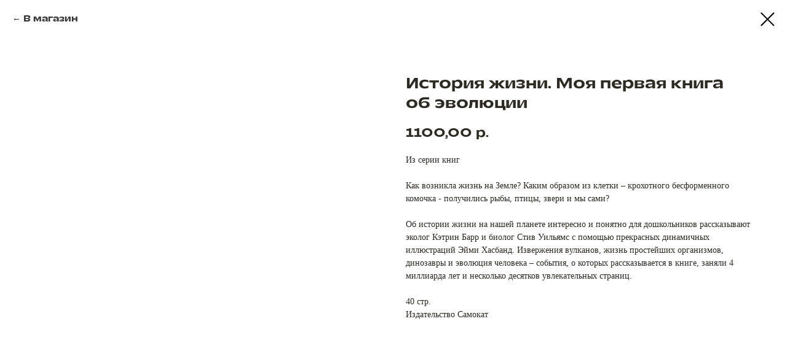

--- FILE ---
content_type: text/css
request_url: https://15kop.ru/custom.css?t=1760964486
body_size: 2511
content:
.t280__container.t280__positionabsolute {
    position: absolute;
    width: initial;
    left: initial;
}

.t280__burger{
    top: 1px;
}
.t280__logo__container{
    height: 0!important;
}



.igoevent_event{
    padding: 40px 20px 20px;
}

.igo_popup {
    display: none;
    position: absolute;
    top: 80px;
    left: 50%;
    padding: 20px;
    margin-left: -300px;
    width: 600px;
    min-height: 300px;
    background: #fff;
    z-index: 10000000;

    font-family: "GraphikTT",Arial,sans-serif;
    overflow: auto;
    height: 96%;
}
.igo_fix {
    position: fixed;
    top: -1000px;
    padding: 50px;
    opacity: 0;
    background: transparent;
}
.igo_fix .reg_accept, .igo_fix .endreg, .igo_fix h2 { color: #aaa; }



.igo_popup h1, .igo_popup h2, .igo_popup h3, .igo_popup h4 { text-align: left;}
.igo_popup h2 { font-size: 24px; margin: 10px auto;}
.igo_popup h4 { font-size: 18px;}

.igo_popup .info {
    background-color: rgba(137, 137, 137, 0.1);
    padding: 11px 15px 13px;
    margin-top: 0;
    font-size: 14px;
    color: rgb(51, 51, 51);
    line-height: 1.286;
    border-bottom: 2px solid rgba(137, 137, 137, 0.2);
}
.igo_btn,
.igo_book_btn,
.igo_rent_btn,
.widget_button1,
.widget_button2{
    font-weight: normal;
    background-color: #ECBC3F;
    text-decoration: none!important;
    display: block;
    max-width: 330px;
    margin: auto;
    border: 0!important;
    color: #2D2923!important;
    border-radius: 10px;
    line-height: 1;
    text-align: center;
    text-shadow: none;
    font-family: "TTRuns",Arial,sans-serif;
    font-size: 21px;
    padding: 13px 10px;
    background-image: none;
    cursor: pointer;
}

.igo_link_buy{
    background-color: #d2222a;
    width: 250px;
    border-radius: 30px;
    font-family: 'Circe', sans-serif;
    font-size: 21px;
    color: white;
    display: block;
    padding: 10px;
    text-decoration: none!important;
    margin: auto;
}

.igo_link_buy span { display: block; margin-top: 10px; font-size: 13px; }


.btn-num { cursor: pointer; }
.widget_button1,
.widget_button2 {
    font-size: 14px;
    margin: 20px 5px;
    display: inline-block;
}
.igo_btn:hover, .igo_book_btn:hover, .igo_rent_btn:hover {background-color: #ECBC3F;}
.endreg {display: none; position: absolute; top: 20px; left: 0px; width: 100%; text-align: center;}
.endreg .ttl {font-size: 24px;margin-bottom: 10px;}

.widget_button2 {background-color: #ccc;}

.igo_btn span, .igo_book_btn span { display: block; margin-top: 10px; font-size: 13px; font-family: "GraphikTT",Arial,sans-serif;}

.igo_overlay {
    display: none;
    width: 100%;
    height: 100%;
    background: #000;
    opacity: 0.85;
    position: fixed;
    top: 0px;
    left: 0px;
    z-index: 9999999;
}
.igo_form p {font-size: 14px;}
.mt10 {margin-top: 10px;}
.igo_grey {
    position: relative;
    overflow: hidden;
    margin: 0;
    display: flex;
    flex-direction: row;
    flex-wrap: wrap;
    align-content: center;
    justify-content: flex-end;

}

.igo_grey > div {
    background: #f1f1f1;

    padding: 6px 10px;
    margin: 0 0 1px 0;
    line-height: 32px;

}
.igo_grey > div > small{
    position: relative!important;
    left: 0!important;
    top: 0!important;
    display: block;
    line-height: 1.2;
}

.mt10{
    display: none;
}


.igo_grey > div:nth-child(1){
    width: 60%;
}
.igo_grey > div:nth-child(2){
    width: 20%;
}
.igo_grey > div:nth-child(3){
    width: 20%;
}

.igo_grey:nth-child(even) > div {background: #e1e1e1;}

.igo_grey .form-control { height: 30px; }

.crm_tikets p { margin-bottom: 30px; text-shadow: 1px 1px 2px black; }

.igo_tick {
    display: block;
    margin: auto;
    overflow: hidden;
    float: none;
    clear: both;
}

.promotickets p { color: #0970c0; }

.igo_user {
    display: block;
    padding-top: 30px;
    margin: 0 -15px;
}
.igo_user label { font-size: 12px; }

.form-control, .form-group {margin-bottom: 5px; overflow: hidden;}

.reg_accept {font-weight: normal; margin: 0;}
.igo_close {
    position: absolute;
    z-index: 9000;
    width: 30px;
    height: 30px;
    right: 5px;
    top: 5px;
    background: url('https://igoevent.com/images/igo_close.png') center no-repeat;
    cursor: pointer;
}



.promocode { margin: auto; width: 200px; }
.hidden { display: none; }



РђР Р•РќР”Рђ

.rentslot {
    display: block;
    width: calc(100% - 1px);
    height: 26px;
    padding: 5px;
    cursor: pointer;
    text-align: center;
    background: rgba(142, 213, 255, 0.25);
    margin-bottom: 1px;
    margin-right: 1px;
}
.rentslot:hover { background: #b8d6f8; }
.bgred { background: rgba(255, 142, 142, 0.5)}
.check { background: rgba(142, 255, 145, 0.5)}

.slots { overflow: hidden; }

.form-group #datep { display: block; width: 200px; margin: auto; text-align: center; }
.minislot { display: inline-block; text-align: center; margin: 5px 10px 0; font-weight: bold; }
.datep { min-height: 60px; text-align: center; }
.tac { text-align: center; }
.cred { color: #ff3535; }


Р СЏРґС‹ Рё РјРµС‚Р° SEAT
.zal_seat {font-size: 9px !important;}
#igo_seats  { position: relative; padding-bottom: 50px; }
.seat {
    width: 14px; height: 14px;
    padding: 1px 0;
    margin: 0;
    font-size: 9px;
    color: transparent;
    border-radius: 50%;
    background: #b4bdbf;
    border: #b4bdbf solid 2px;
    display: inline-block;
    text-align: center;
    opacity: 0.6;
}
.sc1 { background: #fb3f3f; border: #fb3f3f solid 2px; }
.sc2 { background: #54cc7f; border: #54cc7f solid 2px; }
.sc3 { background: #ccc137; border: #ccc137 solid 2px; }
.sc4 { background: #f5965d; border: #f5965d solid 2px; }
.sc5 { background: #f55da2; border: #f55da2 solid 2px; }
.sc6 { background: #5d61f5; border: #5d61f5 solid 2px; }
.sc7 { background: #5ddff5; border: #5ddff5 solid 2px; }
.sc8 { background: #f58f5d; border: #f58f5d solid 2px; }
.sc9 { background: #5bc0de; border: #5bc0de solid 2px; }
.seat span {
    display: none;
    position: absolute;
    left: 0;
    bottom: 0px;
    width: 100%;
    color: #000;
    font-size: 18px;
    text-align: center;
}
.js_s { cursor: pointer; }
.js_s:hover { opacity: 1;}
.js_s:hover > span { display: block;}
.seat.check {width: 14px; height: 15px; background: #fff; opacity: 1; color: #000;}

.sc_none, .sc_none.check { width: 14px; height: 14px; padding: 0;  color: transparent; background: #b4bdbf; border: #b4bdbf solid 2px; vertical-align: text-bottom; }
.sc_busy { width: 16px; height: 16px; padding: 0; color: transparent; background: #fff; border: #b4bdbf solid 2px; vertical-align: text-bottom; }
.seat_num {background: transparent; color: #000; border: transparent; opacity: 1;}

@media (max-width:767px){
    .igo_popup {
        top: 50px;
        left: 0;
        margin-left: 0;
        width: 100%;
        height: 100%;
        overflow: scroll
    }
    .igo_grey { height: auto; }
    .igo_grey b { text-align: center;}
    .igo_close { right: 5px; }
    .seat, .seat.check { width: 12px; height: 12px; }
}



* {
    -webkit-box-sizing: border-box;
    -moz-box-sizing: border-box;
    box-sizing: border-box;
}
.input-group-addon { font-size: 18px; }


.form-control {
    display: block;
    width: 100%;
    height: 34px;
    padding: 6px 12px;
    font-size: 14px;
    line-height: 1.42857143;
    color: #555;
    background-color: #fff;
    background-image: none;
    border: 1px solid #ccc;
    border-radius: 4px;
    -webkit-box-shadow: inset 0 1px 1px rgba(0, 0, 0, .075);
    box-shadow: inset 0 1px 1px rgba(0, 0, 0, .075);
    -webkit-transition: border-color ease-in-out .15s, -webkit-box-shadow ease-in-out .15s;
    -o-transition: border-color ease-in-out .15s, box-shadow ease-in-out .15s;
    transition: border-color ease-in-out .15s, box-shadow ease-in-out .15s;
}

.form-control.tick_num{
    background-color: transparent;
    background-image: none;
    border: none;
    box-shadow: none;
}

.igo_tick .input-group{
    display: flex;
}

.igo_tick .input-group .form-control.tick_num{
    width: auto;
}

#igo_form .input-group, .form-group {

    overflow: hidden;
}
#igo_form label {
    display: inline-block;
    max-width: 100%;
    margin-bottom: 5px;
}

#igo_form .btn-primary{
    font-weight: normal;
    background-color: #ECBC3F;
    text-decoration: none!important;
    display: block;
    max-width: 330px;
    border: 0!important;
    color: #2D2923!important;
    border-radius: 10px;
    line-height: 1;
    text-align: center;
    text-shadow: none;
    font-family: "TTRuns",Arial,sans-serif;
    padding: 25px 35px;
    background-image: none;
    cursor: pointer;
    font-size: 20px;
    margin: 35px auto;
}



#igo_form_promo .btn-primary.m0,
input.btn.btn-primary{
    font-weight: normal;
    background-color: #ECBC3F;
    /* text-decoration: none!important; */
    display: block;
    max-width: 330px;
    border: 0!important;
    color: #2D2923!important;
    border-radius: 10px;
    line-height: 1;
    text-align: center;
    text-shadow: none;
    font-family: "TTRuns",Arial,sans-serif;
    padding: 10px;
    background-image: none;
    cursor: pointer;
    font-size: 14px;
    margin: 0 0 0 10px;
}
input.btn.btn-primary{
    margin: 15px 0;
}
.tac{
    text-align: left;
    margin-top: 20px;
    font-size: 16px;
    font-weight: 700;
}

.tac+.row{
    display: flex;
    margin: 9px 0 20px;
}

.tac+.row>div:nth-child(1){
    width: 80%;
}
.tac+.row>div:nth-child(2){
    width: 120px;
}

#igo_seats{
    display: none;
}

.pb50 {padding-bottom: 50px;}